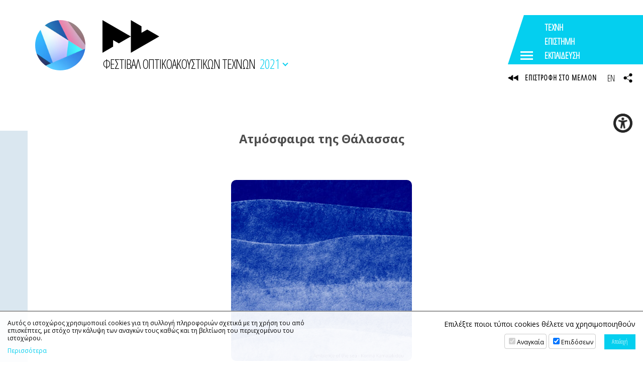

--- FILE ---
content_type: text/html; charset=UTF-8
request_url: https://avarts.ionio.gr/festival/2021/gr/artworks/253/
body_size: 10706
content:
	<!DOCTYPE html>
<html lang="el-GR">
<head>
<meta charset="utf-8" />
<meta name="viewport" content="width=device-width, initial-scale=1" />
<meta name="google-site-verification" content="IlfgkIBQ7nd4KMs3NQen-2Fdi113i5pd8lxH9vmJpDQ" />

	<title>14ο Φεστιβάλ Οπτικοακουστικών Τεχνών | Ατμόσφαιρα της Θάλασσας</title>
	<meta name="description" content="Ambience of the Sea Κεντρική ιδέα για την δημιουργία του ηχητικού αυτού κομματιού ήταν η δημιουργία μιας ηχητικής ατμόσφαιρας της θάλασσας, ενός στοιχείου που βρίσκεται κοντά μας αλλά μας είναι άγνωστο στον μεγαλύτερο βαθμό της ύπαρξής του. Καθώς τον περισσότερο καιρό μένουμε μόνο στο να κοιτάμε την επιφάνειά της, δίχως να λαμβάνουμε υπόψη μας το εύρος της και τον πλούτο που κρύβεται μέσα της.Έχοντας μεγαλώσει σε μέρος με θάλασσα, πάντα μου τραβάει το ενδιαφέρον να την παρατηρώ,το πώς κινείται και τί ήχους παράγει με την σύγκρουσή της με βράχους ή τον πέτρινο περιορισμό του λιμανιού, όπως επίσης τους ήχους που ακούμε όταν κολυμπάμε στο εσωτερικό της.Με αφορμή τις σκέψεις μου αυτές, άρχισα να ηχογραφώ μερικούς ήχους των κυμάτων και των παφλασμών της σε διάφορες στιγμές. Στη συνέχεια άρχισα να επεξεργάζομαι το υλικό αυτό και να το τροποποιώ προσθέτοντας διάφορα εφέ και συνδιάζοντας άλλους ήχους και θορύβους.Η επεξεργασία και δημιουργία του τελικού αποτελέσματος έγινε με το πρόγραμμα Audacity και το υλικό που χρησιμοποίησα ήταν ένας συνδιασμός από ηχογραφήσεις που έκανα, με έτοιμους ήχους( noises) από δωρέαν βιβλιοθήκες από το internet." />
	<!-- OG META -->
	<meta property="og:title" content="14ο Φεστιβάλ Οπτικοακουστικών Τεχνών | Ατμόσφαιρα της Θάλασσας" />
	<meta property="og:type" content="website" />
	<meta property="og:description" content="Ambience of the Sea Κεντρική ιδέα για την δημιουργία του ηχητικού αυτού κομματιού ήταν η δημιουργία μιας ηχητικής ατμόσφαιρας της θάλασσας, ενός στοιχείου που βρίσκεται κοντά μας αλλά μας είναι άγνωστο στον μεγαλύτερο βαθμό της ύπαρξής του. Καθώς τον περισσότερο καιρό μένουμε μόνο στο να κοιτάμε την επιφάνειά της, δίχως να λαμβάνουμε υπόψη μας το εύρος της και τον πλούτο που κρύβεται μέσα της.Έχοντας μεγαλώσει σε μέρος με θάλασσα, πάντα μου τραβάει το ενδιαφέρον να την παρατηρώ,το πώς κινείται και τί ήχους παράγει με την σύγκρουσή της με βράχους ή τον πέτρινο περιορισμό του λιμανιού, όπως επίσης τους ήχους που ακούμε όταν κολυμπάμε στο εσωτερικό της.Με αφορμή τις σκέψεις μου αυτές, άρχισα να ηχογραφώ μερικούς ήχους των κυμάτων και των παφλασμών της σε διάφορες στιγμές. Στη συνέχεια άρχισα να επεξεργάζομαι το υλικό αυτό και να το τροποποιώ προσθέτοντας διάφορα εφέ και συνδιάζοντας άλλους ήχους και θορύβους.Η επεξεργασία και δημιουργία του τελικού αποτελέσματος έγινε με το πρόγραμμα Audacity και το υλικό που χρησιμοποίησα ήταν ένας συνδιασμός από ηχογραφήσεις που έκανα, με έτοιμους ήχους( noises) από δωρέαν βιβλιοθήκες από το internet." />
	<meta property="og:image" content="https://ionio.gr/images/content/presentations/00001-00999/IU-zi-00253-51052.jpg" />
	<meta property="og:url" content="https://avarts.ionio.gr/festival/2021/gr/artworks/253/" />
	<!-- TWITTER META -->
	<meta name="twitter:card" content="summary" />
	<meta name="twitter:site" content="@myionio" />
	<meta name="twitter:creator" content="@myionio" />
	<meta name="twitter:title" content="14ο Φεστιβάλ Οπτικοακουστικών Τεχνών | Ατμόσφαιρα της Θάλασσας" />
	<meta name="twitter:description" content="Ambience of the Sea Κεντρική ιδέα για την δημιουργία του ηχητικού αυτού κομματιού ήταν η δημιουργία μιας ηχητικής ατμόσφαιρας της θάλασσας, ενός στοιχείου που βρίσκεται κοντά μας αλλά μας είναι άγνωστο στον μεγαλύτερο βαθμό της ύπαρξής του. Καθώς τον περισσότερο καιρό μένουμε μόνο στο να κοιτάμε την επιφάνειά της, δίχως να λαμβάνουμε υπόψη μας το εύρος της και τον πλούτο που κρύβεται μέσα της.Έχοντας μεγαλώσει σε μέρος με θάλασσα, πάντα μου τραβάει το ενδιαφέρον να την παρατηρώ,το πώς κινείται και τί ήχους παράγει με την σύγκρουσή της με βράχους ή τον πέτρινο περιορισμό του λιμανιού, όπως επίσης τους ήχους που ακούμε όταν κολυμπάμε στο εσωτερικό της.Με αφορμή τις σκέψεις μου αυτές, άρχισα να ηχογραφώ μερικούς ήχους των κυμάτων και των παφλασμών της σε διάφορες στιγμές. Στη συνέχεια άρχισα να επεξεργάζομαι το υλικό αυτό και να το τροποποιώ προσθέτοντας διάφορα εφέ και συνδιάζοντας άλλους ήχους και θορύβους.Η επεξεργασία και δημιουργία του τελικού αποτελέσματος έγινε με το πρόγραμμα Audacity και το υλικό που χρησιμοποίησα ήταν ένας συνδιασμός από ηχογραφήσεις που έκανα, με έτοιμους ήχους( noises) από δωρέαν βιβλιοθήκες από το internet." />
	<meta name="twitter:image" content="https://ionio.gr/images/content/presentations/00001-00999/IU-zi-00253-51052.jpg" />	
	<link href="https://avarts.ionio.gr/festival/favicon.ico" rel="shortcut icon" />
<!--*************************************************************************** CSS -->
<link href="https://fonts.googleapis.com/css?family=Open+Sans+Condensed:300|Open+Sans:400,400i,700,700i&display=swap&subset=greek" rel="stylesheet"> 
<link rel="stylesheet" type="text/css" href="https://ionio.gr/commons/css/bootstrap_i.min.css" />
<link rel="stylesheet" type="text/css" href="https://ionio.gr/commons/inclusive/css_frontend_inclusive_v2.css" />
<link rel="stylesheet" type="text/css" href="https://avarts.ionio.gr/festival/scripts/festival.css?1769240745" />
<link rel="stylesheet" type="text/css" href="https://avarts.ionio.gr/festival/years/2021/style.css?1769240745" />
<!-- ******************************************************************** JAVASCRIPT -->
<script src="https://ionio.gr/commons/inclusive/js_frontend_inclusive_v2_no_cookies.js"></script>

	<script>
		window.dataLayer = window.dataLayer || [];
		function gtag(){dataLayer.push(arguments);}
		gtag('consent', 'default', {
		  'ad_storage': 'denied',
		  'analytics_storage': 'denied',
		  'ad_user_data': 'denied',
		  'ad_personalization': 'denied',
		});
	</script>
<!-- Google tag (gtag.js) -->
<script async src="https://www.googletagmanager.com/gtag/js?id=G-HEGF20QQ31"></script>
<script>
  window.dataLayer = window.dataLayer || [];
  function gtag(){dataLayer.push(arguments);}
  gtag('js', new Date());

  gtag('config', 'G-HEGF20QQ31');
</script>
		<script>ac_short_lang='gr';</script>
<script src="https://code.responsivevoice.org/responsivevoice.js?key=NwkdKqbw"></script>
<script src="https://ionio.gr/commons/scripts/accessibility.js"></script>
<script src="https://avarts.ionio.gr/festival/scripts/festival.js"></script>
</head>

<body id="top" class="home">



<div class="wrap" id="header-wrap">
	<div class="container">
		<div class="row">
			<div class="col-sm-12">
				<a id="logo" href="https://avarts.ionio.gr/festival/2021/gr">
					<span id="logo-g" style="background-image:url(https://avarts.ionio.gr/festival/years/2021/images/logo_img.jpg);"></span>
					<span id="logo-t">
						
<svg class="logo-svg" version="1.1" xmlns="http://www.w3.org/2000/svg" xmlns:xlink="http://www.w3.org/1999/xlink" x="0px" y="0px" viewBox="0 0 150 86.56" enable-background="new 0 0 150 86.56" xml:space="preserve">
<g>
	<polygon fill-rule="evenodd" clip-rule="evenodd" points="0,86.56 0,0 75,43.314 75,0 103.082,16.183 103.082,33.658 118.245,24.887 150,43.247 75,86.56 75,43.314 43.246,61.639 28.082,52.901 28.082,70.376 	"/>
</g>
</svg>
						<span id="logo-t-text">ΦΕΣΤΙΒΑΛ ΟΠΤΙΚΟΑΚΟΥΣΤΙΚΩΝ ΤΕΧΝΩΝ</span>
					</span>
				</a>
				<span id="year-selector-text">2021<span></span></span>
			</div>
		</div>
	</div>
	<div class="commons-share-wrap">
<a class="commons-share-icon"><img src="https://avarts.ionio.gr/festival/images/icon_share_b.png" alt="ShareThis"></a>
<div class="shareon">
<a class="facebook"></a>
<a class="twitter"></a>
<a class="viber"></a>
<a class="linkedin"></a>
<a class="pinterest"></a>
<a class="reddit"></a>
<a class="email"></a>
<div class="print"></div>
</div>
</div>
</div>

	<div class="wrap content-wrap wrap-artworks content-wrap-page">
		<div class="container">
			<div class="row">
				<div class="col-md-12 page-col">
					<div class="page-col-left-color"></div>
					<div class="presentation-container">
<div class="presentation-title">Ατμόσφαιρα της Θάλασσας</div><img src="https://ionio.gr/images/content/presentations/00001-00999/IU-zi-00253-51052.jpg" alt="" title="" class="presentation-image" /><div class="presentation-content">
<div class="event-info-block">
<div class="event-info-row"><span>Τίτλος Εκδήλωσης: </span><a href="https://avarts.ionio.gr/festival/2021/gr/events/173">SOUND DESIGN [AKOUSMATA 3]</a></div>
<div class="event-info-row"><span>Ημερομηνία και Ώρα: </span>15/05/2021 (15:00-17:00), 18/05/2021 (19:00-21:00)</div>
</div><div class="presentation-speakers">Κορίνα <strong>Καμαλακίδου</strong></div>
<div class="presentation-abstract"><p>Ambience of the Sea "Κεντρική ιδέα για την δημιουργία του ηχητικού αυτού κομματιού ήταν η δημιουργία μιας ηχητικής ατμόσφαιρας της θάλασσας, ενός στοιχείου που βρίσκεται κοντά μας αλλά μας είναι άγνωστο στον μεγαλύτερο βαθμό της ύπαρξής του. Καθώς τον περισσότερο καιρό μένουμε μόνο στο να κοιτάμε την επιφάνειά της, δίχως να λαμβάνουμε υπόψη μας το εύρος της και τον πλούτο που κρύβεται μέσα της.<br />Έχοντας μεγαλώσει σε μέρος με θάλασσα, πάντα μου τραβάει το ενδιαφέρον να την παρατηρώ,το πώς κινείται και τί ήχους παράγει με την σύγκρουσή της με βράχους ή τον πέτρινο περιορισμό του λιμανιού, όπως επίσης τους ήχους που ακούμε όταν κολυμπάμε στο εσωτερικό της.<br />Με αφορμή τις σκέψεις μου αυτές, άρχισα να ηχογραφώ μερικούς ήχους των κυμάτων και των παφλασμών της σε διάφορες στιγμές. Στη συνέχεια άρχισα να επεξεργάζομαι το υλικό αυτό και να το τροποποιώ προσθέτοντας διάφορα εφέ και συνδιάζοντας άλλους ήχους και θορύβους.Η επεξεργασία και δημιουργία του τελικού αποτελέσματος έγινε με το πρόγραμμα Audacity και το υλικό που χρησιμοποίησα ήταν ένας συνδιασμός από ηχογραφήσεις που έκανα, με έτοιμους ήχους( noises) από δωρέαν βιβλιοθήκες από το internet.</p></div></div>
</div>
<hr /><a class="button" href="javascript:history.back();">ΕΠΙΣΤΡΟΦΗ</a>				</div>
			</div>
		</div>
	</div>


<div class="wrap hidden-xs hidden-sm hidden-md" id="dock-wrap">
<div class="dock-container">
<a class="dock-item " href="https://avarts.ionio.gr/festival/2026/gr/"><span class="dock-label">2026</span><img src="https://avarts.ionio.gr/festival/years/2026/images/poster_thumb_gr.jpg" alt="2026"><span class="dock-shadow"></span></a>
<a class="dock-item " href="https://avarts.ionio.gr/festival/2025/gr/"><span class="dock-label">2025</span><img src="https://avarts.ionio.gr/festival/years/2025/images/poster_thumb_gr.jpg" alt="2025"><span class="dock-shadow"></span></a>
<a class="dock-item " href="https://avarts.ionio.gr/festival/2024/gr/"><span class="dock-label">2024</span><img src="https://avarts.ionio.gr/festival/years/2024/images/poster_thumb_gr.jpg" alt="2024"><span class="dock-shadow"></span></a>
<a class="dock-item " href="https://avarts.ionio.gr/festival/2023/gr/"><span class="dock-label">2023</span><img src="https://avarts.ionio.gr/festival/years/2023/images/poster_thumb_gr.jpg" alt="2023"><span class="dock-shadow"></span></a>
<a class="dock-item " href="https://avarts.ionio.gr/festival/2022/gr/"><span class="dock-label">2022</span><img src="https://avarts.ionio.gr/festival/years/2022/images/poster_thumb_gr.jpg" alt="2022"><span class="dock-shadow"></span></a>
<a class="dock-item selected" href="https://avarts.ionio.gr/festival/2021/gr/"><span class="dock-label">2021</span><img src="https://avarts.ionio.gr/festival/years/2021/images/poster_thumb_gr.jpg" alt="2021"><span class="dock-shadow"></span></a>
<a class="dock-item " href="https://avarts.ionio.gr/festival/2019/gr/"><span class="dock-label">2019</span><img src="https://avarts.ionio.gr/festival/years/2019/images/poster_thumb_gr.jpg" alt="2019"><span class="dock-shadow"></span></a>
<a class="dock-item " href="https://avarts.ionio.gr/festival/2018/gr/"><span class="dock-label">2018</span><img src="https://avarts.ionio.gr/festival/years/2018/images/poster_thumb_gr.jpg" alt="2018"><span class="dock-shadow"></span></a>
<a class="dock-item " href="https://avarts.ionio.gr/festival/2017/gr/"><span class="dock-label">2017</span><img src="https://avarts.ionio.gr/festival/years/2017/images/poster_thumb_gr.jpg" alt="2017"><span class="dock-shadow"></span></a>
<a class="dock-item " href="https://avarts.ionio.gr/festival/2016/gr/"><span class="dock-label">2016</span><img src="https://avarts.ionio.gr/festival/years/2016/images/poster_thumb_gr.jpg" alt="2016"><span class="dock-shadow"></span></a>
<a class="dock-item " href="https://avarts.ionio.gr/festival/2015/gr/"><span class="dock-label">2015</span><img src="https://avarts.ionio.gr/festival/years/2015/images/poster_thumb_gr.jpg" alt="2015"><span class="dock-shadow"></span></a>
<a class="dock-item " href="https://avarts.ionio.gr/festival/2014/gr/"><span class="dock-label">2014</span><img src="https://avarts.ionio.gr/festival/years/2014/images/poster_thumb_gr.jpg" alt="2014"><span class="dock-shadow"></span></a>
<a class="dock-item " href="https://avarts.ionio.gr/festival/2013/gr/"><span class="dock-label">2013</span><img src="https://avarts.ionio.gr/festival/years/2013/images/poster_thumb_gr.jpg" alt="2013"><span class="dock-shadow"></span></a>
<a class="dock-item " href="https://avarts.ionio.gr/festival/2012/gr/"><span class="dock-label">2012</span><img src="https://avarts.ionio.gr/festival/years/2012/images/poster_thumb_gr.jpg" alt="2012"><span class="dock-shadow"></span></a>
<a class="dock-item " href="https://avarts.ionio.gr/festival/2011/gr/"><span class="dock-label">2011</span><img src="https://avarts.ionio.gr/festival/years/2011/images/poster_thumb_gr.jpg" alt="2011"><span class="dock-shadow"></span></a>
<a class="dock-item " href="https://avarts.ionio.gr/festival/2010/gr/"><span class="dock-label">2010</span><img src="https://avarts.ionio.gr/festival/years/2010/images/poster_thumb_gr.jpg" alt="2010"><span class="dock-shadow"></span></a>
<a class="dock-item " href="https://avarts.ionio.gr/festival/2009/gr/"><span class="dock-label">2009</span><img src="https://avarts.ionio.gr/festival/years/2009/images/poster_thumb_gr.jpg" alt="2009"><span class="dock-shadow"></span></a>
<a class="dock-item " href="https://avarts.ionio.gr/festival/2008/gr/"><span class="dock-label">2008</span><img src="https://avarts.ionio.gr/festival/years/2008/images/poster_thumb_gr.jpg" alt="2008"><span class="dock-shadow"></span></a>
<a class="dock-item " href="https://avarts.ionio.gr/festival/2006/gr/"><span class="dock-label">2006</span><img src="https://avarts.ionio.gr/festival/years/2006/images/poster_thumb_gr.jpg" alt="2006"><span class="dock-shadow"></span></a>
</div>
</div>

<div class="wrap" id="logos-wrap">
	<div class="container-fluid">
		<div class="row">
			<div class="col-md-3 t-center center-sm">
				<a href="https://avarts.ionio.gr/festival/2021/gr/events/"><div class="av-logo-events">
<svg class="logo-svg" version="1.1" xmlns="http://www.w3.org/2000/svg" xmlns:xlink="http://www.w3.org/1999/xlink" x="0px" y="0px" viewBox="0 0 150 86.56" enable-background="new 0 0 150 86.56" xml:space="preserve">
<g>
	<polygon fill-rule="evenodd" clip-rule="evenodd" points="0,86.56 0,0 75,43.314 75,0 103.082,16.183 103.082,33.658 118.245,24.887 150,43.247 75,86.56 75,43.314 43.246,61.639 28.082,52.901 28.082,70.376 	"/>
</g>
</svg>
</a></div>
			</div>		
			<div class="col-md-3 t-center center-sm">
				<a target="_blank" href="https://avarts.ionio.gr/dcac/"><img src="https://avarts.ionio.gr/festival/images/logo_dcac.png" alt="DCAC"/></a><br /><br /><br />
			</div>
			<div class="col-md-3 t-center center-sm">
				<a target="_blank" href="https://avarts.ionio.gr/school/"><img src="https://avarts.ionio.gr/festival/images/logo_summer.png" alt="school"/></a><br /><br /><br />
			</div>
			<div class="col-md-3 t-center center-sm">
				<a target="_blank" href="https://avarts.ionio.gr/festival/2025/gr/akoysmata/"><img src="https://avarts.ionio.gr/festival/images/logo_akousmata.png" alt="akousmata"/></a><br /><br /><br />
			</div>
				
		</div>
	</div>
</div>
<div class="wrap calendar-wrap-artworks" id="calendar-wrap">
<div class="container">
<div class="row">
<div class="col-md-5 col-lg-4 t-center">Επιλέξτε την ημερομηνία για να δείτε τις εκδηλώσεις</div><div class="col-md-7 col-lg-8"><br></div>
<div id="calendar-month" class="col-md-5 col-lg-4">
<div id="calendar-month-data" data-month="5" data-year="2021"></div>
<table class="calendar-table"><tr>
<td></td>
<td><a class="calendar-nav" onclick="ajax_calendar_month('gr','4','2021','https://avarts.ionio.gr/festival/scripts')" href="javascript:void(0)">&lt;</a></td>
<td colspan="3"><div class="calendar-title">Μάιος 2021</div></td>
<td><a class="calendar-nav" onclick="ajax_calendar_month('gr','6','2021','https://avarts.ionio.gr/festival/scripts')" href="javascript:void(0)">&gt;</a></td>
<td></td>
</tr>
<tr class="calendar-days">
<td>Δε</td>
<td>Τρ</td>
<td>Τε</td>
<td>Πε</td>
<td>Πα</td>
<td>Σα</td>
<td>Κυ</td>
</tr>
<tr class="calendar-dates">
<td class="calendar-empty"></td>
<td class="calendar-empty"></td>
<td class="calendar-empty"></td>
<td class="calendar-empty"></td>
<td class="calendar-empty"></td>
<td data-cdate="2021-05-01" class="calendar-td" title="01-05-2021" ><div class="calendar-td-box">1</div></td>
<td data-cdate="2021-05-02" class="calendar-td" title="02-05-2021" ><div class="calendar-td-box">2</div></td>
</tr>
<tr class="calendar-dates">
<td data-cdate="2021-05-03" class="calendar-td" title="03-05-2021" ><div class="calendar-td-box">3</div></td>
<td data-cdate="2021-05-04" class="calendar-td" title="04-05-2021" ><div class="calendar-td-box">4</div></td>
<td data-cdate="2021-05-05" class="calendar-td" title="05-05-2021" ><div class="calendar-td-box">5</div></td>
<td data-cdate="2021-05-06" class="calendar-td" title="06-05-2021" ><div class="calendar-td-box">6</div></td>
<td data-cdate="2021-05-07" class="calendar-td" title="07-05-2021" ><div class="calendar-td-box">7</div></td>
<td data-cdate="2021-05-08" class="calendar-td" title="08-05-2021" ><div class="calendar-td-box">8</div></td>
<td data-cdate="2021-05-09" class="calendar-td" title="09-05-2021" ><div class="calendar-td-box">9</div></td>
</tr>
<tr class="calendar-dates">
<td data-cdate="2021-05-10" class="calendar-td" title="10-05-2021" ><div class="calendar-td-box">10</div></td>
<td data-cdate="2021-05-11" class="calendar-td" title="11-05-2021" ><div class="calendar-td-box">11</div></td>
<td data-cdate="2021-05-12" class="calendar-td" title="12-05-2021" ><div class="calendar-td-box">12</div></td>
<td data-cdate="2021-05-13" class="calendar-td tp active selected" title="13-05-2021" onclick="ajax_calendar_day('gr','2021-05-13', this, 'https://avarts.ionio.gr/festival/scripts');"><div class="calendar-td-box">13<div class="calendar-td-info"><span></span><span></span><span></span></div></div></td>
<td data-cdate="2021-05-14" class="calendar-td tp active" title="14-05-2021" onclick="ajax_calendar_day('gr','2021-05-14', this, 'https://avarts.ionio.gr/festival/scripts');"><div class="calendar-td-box">14<div class="calendar-td-info"><span></span></div></div></td>
<td data-cdate="2021-05-15" class="calendar-td tp active" title="15-05-2021" onclick="ajax_calendar_day('gr','2021-05-15', this, 'https://avarts.ionio.gr/festival/scripts');"><div class="calendar-td-box">15<div class="calendar-td-info"><span></span><span></span><span></span><span></span><span></span></div></div></td>
<td data-cdate="2021-05-16" class="calendar-td tp active" title="16-05-2021" onclick="ajax_calendar_day('gr','2021-05-16', this, 'https://avarts.ionio.gr/festival/scripts');"><div class="calendar-td-box">16<div class="calendar-td-info"><span></span><span></span></div></div></td>
</tr>
<tr class="calendar-dates">
<td data-cdate="2021-05-17" class="calendar-td tp active" title="17-05-2021" onclick="ajax_calendar_day('gr','2021-05-17', this, 'https://avarts.ionio.gr/festival/scripts');"><div class="calendar-td-box">17<div class="calendar-td-info"><span></span><span></span><span></span><span></span></div></div></td>
<td data-cdate="2021-05-18" class="calendar-td tp active" title="18-05-2021" onclick="ajax_calendar_day('gr','2021-05-18', this, 'https://avarts.ionio.gr/festival/scripts');"><div class="calendar-td-box">18<div class="calendar-td-info"><span></span><span></span><span></span><span></span><span></span><span></span></div></div></td>
<td data-cdate="2021-05-19" class="calendar-td tp active" title="19-05-2021" onclick="ajax_calendar_day('gr','2021-05-19', this, 'https://avarts.ionio.gr/festival/scripts');"><div class="calendar-td-box">19<div class="calendar-td-info"><span></span><span></span></div></div></td>
<td data-cdate="2021-05-20" class="calendar-td tp active" title="20-05-2021" onclick="ajax_calendar_day('gr','2021-05-20', this, 'https://avarts.ionio.gr/festival/scripts');"><div class="calendar-td-box">20<div class="calendar-td-info"><span></span><span></span><span></span><span></span></div></div></td>
<td data-cdate="2021-05-21" class="calendar-td tp active" title="21-05-2021" onclick="ajax_calendar_day('gr','2021-05-21', this, 'https://avarts.ionio.gr/festival/scripts');"><div class="calendar-td-box">21<div class="calendar-td-info"><span></span><span></span></div></div></td>
<td data-cdate="2021-05-22" class="calendar-td tp active" title="22-05-2021" onclick="ajax_calendar_day('gr','2021-05-22', this, 'https://avarts.ionio.gr/festival/scripts');"><div class="calendar-td-box">22<div class="calendar-td-info"><span></span></div></div></td>
<td data-cdate="2021-05-23" class="calendar-td tp active" title="23-05-2021" onclick="ajax_calendar_day('gr','2021-05-23', this, 'https://avarts.ionio.gr/festival/scripts');"><div class="calendar-td-box">23<div class="calendar-td-info"><span></span><span></span><span></span><span></span><span></span></div></div></td>
</tr>
<tr class="calendar-dates">
<td data-cdate="2021-05-24" class="calendar-td tp active" title="24-05-2021" onclick="ajax_calendar_day('gr','2021-05-24', this, 'https://avarts.ionio.gr/festival/scripts');"><div class="calendar-td-box">24<div class="calendar-td-info"><span></span><span></span><span></span></div></div></td>
<td data-cdate="2021-05-25" class="calendar-td tp active" title="25-05-2021" onclick="ajax_calendar_day('gr','2021-05-25', this, 'https://avarts.ionio.gr/festival/scripts');"><div class="calendar-td-box">25<div class="calendar-td-info"><span></span><span></span></div></div></td>
<td data-cdate="2021-05-26" class="calendar-td tp active" title="26-05-2021" onclick="ajax_calendar_day('gr','2021-05-26', this, 'https://avarts.ionio.gr/festival/scripts');"><div class="calendar-td-box">26<div class="calendar-td-info"><span></span><span></span><span></span><span></span><span></span></div></div></td>
<td data-cdate="2021-05-27" class="calendar-td tp active" title="27-05-2021" onclick="ajax_calendar_day('gr','2021-05-27', this, 'https://avarts.ionio.gr/festival/scripts');"><div class="calendar-td-box">27<div class="calendar-td-info"><span></span><span></span><span></span><span></span></div></div></td>
<td data-cdate="2021-05-28" class="calendar-td tp active" title="28-05-2021" onclick="ajax_calendar_day('gr','2021-05-28', this, 'https://avarts.ionio.gr/festival/scripts');"><div class="calendar-td-box">28<div class="calendar-td-info"><span></span><span></span><span></span><span></span><span></span><span></span><span></span><span></span><span></span></div></div></td>
<td data-cdate="2021-05-29" class="calendar-td tp active" title="29-05-2021" onclick="ajax_calendar_day('gr','2021-05-29', this, 'https://avarts.ionio.gr/festival/scripts');"><div class="calendar-td-box">29<div class="calendar-td-info"><span></span><span></span><span></span><span></span><span></span><span></span><span></span></div></div></td>
<td data-cdate="2021-05-30" class="calendar-td tp active" title="30-05-2021" onclick="ajax_calendar_day('gr','2021-05-30', this, 'https://avarts.ionio.gr/festival/scripts');"><div class="calendar-td-box">30<div class="calendar-td-info"><span></span><span></span></div></div></td>
</tr>
<tr class="calendar-dates">
<td data-cdate="2021-05-31" class="calendar-td tp active" title="31-05-2021" onclick="ajax_calendar_day('gr','2021-05-31', this, 'https://avarts.ionio.gr/festival/scripts');"><div class="calendar-td-box">31<div class="calendar-td-info"><span></span><span></span></div></div></td>
<td class="calendar-empty"></td>
<td class="calendar-empty"></td>
<td class="calendar-empty"></td>
<td class="calendar-empty"></td>
<td class="calendar-empty"></td>
<td class="calendar-empty"></td>
</tr>
</table>
</div><div id="calendar-day" data-where="" class="calendar-day col-md-7 col-lg-8">
<div data-cdate="2021-05-13" class="calendar-date-title">
Πέμπτη 13-05-2021</div>
<div class="calendar-event-list current">
<div class="cal-event-block">
<div class="cal-event-time">20:00-21:30</div>
<div class="cal-event-title"><a href="https://avarts.ionio.gr/festival/2021/gr/events/185/">Εγκαίνια</a></div>
<a target="_blank" class="cal-event-calendar-icon" href="https://calendar.google.com/calendar/render?action=TEMPLATE&dates=20210513T200000%2F20210513T213000&text=%CE%95%CE%B3%CE%BA%CE%B1%CE%AF%CE%BD%CE%B9%CE%B1"></a>
</div>
<div class="cal-event-block">
<div class="cal-event-time">21:30-23:35</div>
<div class="cal-event-title"><a href="https://avarts.ionio.gr/festival/2021/gr/events/178/">Έκθεση Διπλωματικών</a></div>
<a target="_blank" class="cal-event-calendar-icon" href="https://calendar.google.com/calendar/render?action=TEMPLATE&dates=20210513T213000%2F20210513T233500&text=%CE%88%CE%BA%CE%B8%CE%B5%CF%83%CE%B7+%CE%94%CE%B9%CF%80%CE%BB%CF%89%CE%BC%CE%B1%CF%84%CE%B9%CE%BA%CF%8E%CE%BD"></a>
</div>
<div class="cal-event-block">
<div class="cal-event-time">23:35-00:05</div>
<div class="cal-event-title"><a href="https://avarts.ionio.gr/festival/2021/gr/events/182/">Έκθεση Αποφοίτων</a></div>
<a target="_blank" class="cal-event-calendar-icon" href="https://calendar.google.com/calendar/render?action=TEMPLATE&dates=20210513T233500%2F20210513T000500&text=%CE%88%CE%BA%CE%B8%CE%B5%CF%83%CE%B7+%CE%91%CF%80%CE%BF%CF%86%CE%BF%CE%AF%CF%84%CF%89%CE%BD"></a>
</div>
</div>
</div></div></div></div>
<div class="wrap" id="parallax-wrap" style="background-image:url('https://avarts.ionio.gr/festival/years/2021/images/parallax.jpg');">
	<div class="overlay" id="parallax-overlay"></div>
	<div class="container">
		<div class="row">
			<div class="col-md-3">
				
				<h3>ΣΧΕΤΙΚΟΙ ΙΣΤΟΧΩΡΟΙ</h3>
				<ul class="small">
				<li><a href="https://ionio.gr">Ιόνιο Πανεπιστήμιο</a></li>
				<li><a href="https://avarts.ionio.gr">Τμήμα Τεχνών Ήχου και Εικόνας</a></li>
				<li><a href="https://music.ionio.gr">Τμήμα Μουσικών Σπουδών</a></li>
				</ul>
				<div id="bottom-icons">
					<a class="top-icon" target="_blank" href="https://www.facebook.com/AudiovisualArtsFestival/">
						<span class="flip"></span>
						<span class="txt"><img src="https://avarts.ionio.gr/festival/images/icon_fb2.png" alt="F"/></span>
					</a>
					<a class="top-icon" target="_blank" href="https://www.instagram.com/_audiovisualartsfestival_/">
						<span class="flip"></span>
						<span class="txt"><img src="https://avarts.ionio.gr/festival/images/icon_ig2.png" alt="Ι"/></span>
					</a>
				</div>
			</div>
			<div class="col-md-3">
				<h3>ΧΩΡΟΙ</h3>
				<ul><li>Ιόνιος Ακαδημία</li><li>Τμήμα Τεχνών Ήχου και Εικόνας</li></ul>			</div>
			<div class="col-md-6">
				<h3>ΧΟΡΗΓΟΙ</h3>
				<div class="row"><div class="col-sm-12 col-md-6">
<div class="sponsors-category-title-shortlist">Συνεργασίες</div><div class="sponsors-wrap-shortlist sponsors-wrap-shortlist-148"><a class="partner-link" title="" href="https://www.adaf.gr/" target="_blank"><span class="partner-title">Athens Digital Arts Festival</span></a><a class="partner-link" title="" href="http://www.eastn.eu/" target="_blank"><span class="partner-title">EASTN-DC</span></a><a class="partner-link" title="" href="http://www.essim.gr/gr/about.html" target="_blank"><span class="partner-title">EΣΣHM-Eλληνικός Σύνδεσμος Συνθετών Hλεκτροακουστικής Mουσικής</span></a><a class="partner-link" title="" href="https://kedivim.ionio.gr/" target="_blank"><span class="partner-title">ΚΕ.ΔΙ.ΒΙ.Μ</span></a><a class="partner-link" title="" href="https://urc.uowm.gr/" target="_blank"><span class="partner-title">ΤΗΜΕΝΟΣ</span></a></div>
<div class="sponsors-category-title-shortlist">Με την Υποστήριξη</div><div class="sponsors-wrap-shortlist sponsors-wrap-shortlist-143"><a class="partner-link" title="" href="http://www.corfu.gr/web/guest/home" target="_blank"><span class="partner-title">Δήμος Κέρκυρας</span></a><a class="partner-link" title="" href="https://pin.gov.gr/home" target="_blank"><span class="partner-title">Περιφέρεια Ιονίων Νήσων</span></a><a class="partner-link" title="" href="https://www.facebook.com/pekerkyras" target="_blank"><span class="partner-title">Πρόσκοποι Κέρκυρας</span></a><a class="partner-link" title="" href="http://photoleke.ning.com/" target="_blank"><span class="partner-title">Φωτογραφική Λέσχη Κέρκυρας</span></a></div>
<div class="sponsors-category-title-shortlist">Επικοινωνία</div><div class="sponsors-wrap-shortlist sponsors-wrap-shortlist-127"><a class="partner-link" title="" href="https://corfustories.com/" target="_blank"><span class="partner-title">Corfu Stories</span></a><a class="partner-link" title="" href="https://corfutvnews.gr/" target="_blank"><span class="partner-title">Corfu Tv News</span></a><a class="partner-link" title="" href="http://www.corfuland.gr/" target="_blank"><span class="partner-title">corfuland.gr</span></a><a class="partner-link" title="" href="https://www.corfupress.com/" target="_blank"><span class="partner-title">Corfupress</span></a><a class="partner-link" title="" href="https://www.electropresence.com/fr/accueil" target="_blank"><span class="partner-title">Electropresence</span></a><a class="partner-link" title="" href="https://www.kefaloniapress.gr/" target="_blank"><span class="partner-title">Kefaloniapress</span></a><a class="partner-link" title="" href="https://www.life-news.gr/" target="_blank"><span class="partner-title">Life News</span></a><a class="partner-link" title="" href="https://www.startmediacorfu.gr/" target="_blank"><span class="partner-title">Start</span></a><a class="partner-link" title="" href="https://www.kerkyrasimera.gr/" target="_blank"><span class="partner-title">Η Κέρκυρα Σήμερα</span></a></div></div></div>
			</div>
		</div>
	</div>
</div>

<div class="wrap" id="bottom-wrap">
	<div class="container">
		<div class="row">
			<div class="col-md-4 t-center">
				<a class="tp tooltipstered" target="_blank" href="http://www.ionio.gr/central/gr/"><img src="https://avarts.ionio.gr/festival/images/logo_ionio.png" alt="ionio.gr"></a>
			</div>
			<div class="col-md-4 t-center">
				<a class="tp tooltipstered" target="_blank" href="http://avarts.ionio.gr/gr/"><img src="https://avarts.ionio.gr/festival/images/logo_avarts.png" alt="avarts.ionio.gr"></a>
			</div>
			<div class="col-md-4 t-center">
				<a class="tp tooltipstered" target="_blank" href="http://music.ionio.gr/en/research/laboratories/#emra"><img src="https://avarts.ionio.gr/festival/images/logo_erimee.png" alt="erimee"></a>
			</div>
					</div>
	</div>
</div>


<div class="overlay fixed" id="menu-overlay"></div>
<div id="menu-icon-wrap">
	<div id="menu-icon">
		
<svg version="1.1" xmlns="http://www.w3.org/2000/svg" xmlns:xlink="http://www.w3.org/1999/xlink" x="0px" y="0px"
	 width="700px" height="400px" viewBox="0 0 700 400" enable-background="new 0 0 700 400" xml:space="preserve">
	<polygon fill-rule="evenodd" clip-rule="evenodd" points="700,400 0,400 130.2,0 700,0 "/>
</svg>

		<div class="menu-icon-dots">
			<span></span><span></span><span></span>
		</div>
		<div class="menu-icon-words">
			<span class="menu-icon-ltrs"><span>ΤΕΧΝΗ</span>&nbsp;</span>
			<span class="menu-icon-ltrs"><span>ΕΠΙΣΤΗΜΗ</span>&nbsp;</span>
			<span class="menu-icon-ltrs"><span>ΕΚΠΑΙΔΕΥΣΗ</span>&nbsp;</span>
		</div>
	</div>
	<div class="menu-icon-sub">
		<a id="back-icon" href="https://avarts.ionio.gr/festival">
			
<svg class="logo-svg" version="1.1" xmlns="http://www.w3.org/2000/svg" xmlns:xlink="http://www.w3.org/1999/xlink" x="0px" y="0px" viewBox="0 0 150 86.56" enable-background="new 0 0 150 86.56" xml:space="preserve">
<g>
	<polygon fill-rule="evenodd" clip-rule="evenodd" points="0,86.56 0,0 75,43.314 75,0 103.082,16.183 103.082,33.658 118.245,24.887 150,43.247 75,86.56 75,43.314 43.246,61.639 28.082,52.901 28.082,70.376 	"/>
</g>
</svg>

			<span>ΕΠΙΣΤΡΟΦΗ ΣΤΟ ΜΕΛΛΟΝ</span>
		</a>
		<div id="lang-links">
			<a href="https://avarts.ionio.gr/festival/2021/en/artworks/253">EN</a>
		</div>
	</div>
</div>
<div class="mega-menu" id="mega-menu-1">
<div class="container">
<div class="row">
	<div class="col-lg-3 hidden-xs hidden-sm hidden-md"></div>
	<div class="col-xs-6 col-md-4 col-lg-3">	
		<div class="mega-menu-block">
			<div class="mega-menu-title">ΚΑΛΛΙΤΕΧΝΙΚΕΣ ΔΡΑΣΕΙΣ</div><a href="https://avarts.ionio.gr/festival/2021/gr/events/183/" class="tp mega-menu-thumb" title="EAMC CLASS ΤΤΗ [AKOUSMATA 3]" style="background-image:url(https://ionio.gr/images/content/events/00001-00999/IU-vi-00183-63677.jpg)"></a><a href="https://avarts.ionio.gr/festival/2021/gr/events/184/" class="tp mega-menu-thumb" title="ΕΡΓΑ ΑΠΟΦΟΙΤΩΝ EAMC [AKOUSMATA 3]" style="background-image:url(https://ionio.gr/images/content/events/00001-00999/IU-vi-00184-11413.jpg)"></a><a href="https://avarts.ionio.gr/festival/2021/gr/events/186/" class="tp mega-menu-thumb" title="ΦΩΤΟΜΑΡΑΘΩΝΙΟΣ" style="background-image:url(https://ionio.gr/images/content/events/00001-00999/IU-vi-00186-73934.jpg)"></a>	
			<div id="events-menu"><div id="events-menu-item-1" class="events-menu-item"><a class="" href="https://avarts.ionio.gr/festival/2021/gr/events/screenings">ΠΡΟΒΟΛΕΣ</a>  </div>
<div id="events-menu-item-2" class="events-menu-item"><a class="" href="https://avarts.ionio.gr/festival/2021/gr/events/concerts">ΣΥΝΑΥΛΙΕΣ</a>  </div>
<div id="events-menu-item-3" class="events-menu-item"><a class="" href="https://avarts.ionio.gr/festival/2021/gr/events/activities">ΔΡΑΣΕΙΣ</a>  </div>
<div id="events-menu-item-4" class="events-menu-item"><a class="" href="https://avarts.ionio.gr/festival/2021/gr/events/exhibitions">ΕΚΘΕΣΕΙΣ</a>  </div>
<div id="events-menu-item-5" class="events-menu-item"><a class="" href="https://avarts.ionio.gr/festival/2021/gr/events/performance-arts">ΠΑΡΑΣΤΑΤΙΚΕΣ ΤΕΧΝΕΣ</a>  </div>
<div id="events-menu-item-6" class="events-menu-item"><a class="" href="https://avarts.ionio.gr/festival/2021/gr/events/interaction-web">ΔΙΑΔΡΑΣΤΙΚΑ ΕΡΓΑ</a>  </div>
</div>
		</div>		
		<div class="mega-menu-block">
			<span class="mega-menu-title">EASTN-DC</span>
			<a class="hidden-xs hidden-sm" href="https://avarts.ionio.gr/festival/2021/gr/news/20809/"><img class="mega-menu-img" src="https://avarts.ionio.gr/festival/years/2021/images/eastn-dc.png" alt="eastn-dc"/></a>
			<a class="hidden-md hidden-lg" href="https://avarts.ionio.gr/festival/2021/gr/news/20809/">2021</a>
		</div>			
	</div>
	<div class="col-xs-6 col-md-4 col-lg-3">
		<div class="mega-menu-block">
			<span class="mega-menu-title">ΟΡΓΑΝΩΣΗ</span>
			<div id="orgianization-menu"><div id="orgianization-menu-item-1" class="orgianization-menu-item"><a class="" href="https://avarts.ionio.gr/festival/2021/gr/description">ΠΕΡΙΓΡΑΦΗ</a>  </div>
<div id="orgianization-menu-item-2" class="orgianization-menu-item"><a class="" href="https://avarts.ionio.gr/festival/2021/gr/venues">ΧΩΡΟΙ</a>  </div>
<div id="orgianization-menu-item-3" class="orgianization-menu-item"><a class="" href="https://avarts.ionio.gr/festival/2021/gr/contributors">ΠΡΟΣΩΠΑ</a>  </div>
<div id="orgianization-menu-item-4" class="orgianization-menu-item"><a class="" href="https://avarts.ionio.gr/festival/2021/gr/committees">ΕΠΙΤΡΟΠΕΣ</a>  </div>
</div>
		</div>				
		<div class="mega-menu-block">
			<span class="mega-menu-title">ΧΟΡΗΓΟΙ</span>
			<a class="hidden-xs hidden-sm" href="https://avarts.ionio.gr/festival/2021/gr/sponsors/">
<svg version="1.1" class="sponsor-svg" xmlns="http://www.w3.org/2000/svg" xmlns:xlink="http://www.w3.org/1999/xlink" x="0px" y="0px"
	 viewBox="0 0 512 512" style="enable-background:new 0 0 512 512;" xml:space="preserve">
<g>
	<g>
		<path d="M454.313,249.708L512,206.991L462.136,38.939l-256.667,8.226l-24.727,38.398L92.839,64.42L0,256.087l42.289,36.399
			l-22.328,34.553c-7.052,10.914-9.432,23.92-6.701,36.624c2.73,12.704,10.245,23.583,21.158,30.635
			c7.963,5.146,17.042,7.804,26.304,7.804c2.438,0,4.887-0.193,7.333-0.565c3.097,11.013,10.047,20.988,20.388,27.67
			c8.142,5.262,17.282,7.774,26.323,7.774c2.442,0,4.873-0.206,7.278-0.567c3.198,11.44,10.36,21.2,20.423,27.703
			c8.143,5.262,17.282,7.774,26.323,7.774c15.973,0,31.639-7.845,40.934-22.231l6.634-10.268l38.853,25.758l0.162,0.107
			c7.963,5.146,17.042,7.805,26.304,7.805c3.43,0,6.887-0.365,10.32-1.102c12.704-2.731,23.583-10.246,30.635-21.158
			c4.963-7.681,7.476-16.249,7.745-24.785c2.489-0.146,4.985-0.478,7.47-1.012c12.704-2.731,23.583-10.246,30.635-21.158
			c4.865-7.528,7.504-16.054,7.777-24.787c2.479-0.147,4.963-0.478,7.436-1.01c12.705-2.731,23.584-10.244,30.636-21.158
			c4.968-7.688,7.481-16.267,7.745-24.811c14.973-0.869,29.358-8.609,38.102-22.144c7.052-10.914,9.432-23.92,6.703-36.624
			C464.938,264.277,460.578,256.165,454.313,249.708z M223.819,79.562l213.947-6.856l36.06,121.529l-47.959,35.513L242.472,110.338
			l-52.058,79.011l-0.08,0.123c-4.694,7.26-14.416,9.349-21.676,4.66c-7.26-4.691-9.35-14.415-4.645-21.697L223.819,79.562z
			 M73.986,361.949c-4.694,7.261-14.418,9.35-21.675,4.66c-3.517-2.273-5.939-5.779-6.819-9.873
			c-0.879-4.094-0.113-8.285,2.161-11.802l32.971-51.027c2.997-4.637,8.043-7.164,13.192-7.164c2.913,0,5.86,0.81,8.484,2.505
			c3.517,2.273,5.938,5.778,6.818,9.872s0.113,8.286-2.159,11.803L73.986,361.949z M128.011,396.858
			c-4.694,7.26-14.417,9.348-21.676,4.659c-7.26-4.691-9.35-14.415-4.658-21.675l32.972-51.027
			c2.997-4.637,8.043-7.164,13.192-7.164c2.913,0,5.86,0.81,8.484,2.506c7.26,4.691,9.35,14.415,4.659,21.675L128.011,396.858z
			 M215.006,380.74l-32.972,51.027c-4.691,7.262-14.415,9.349-21.674,4.659c-3.517-2.273-5.939-5.779-6.818-9.873
			c-0.88-4.094-0.114-8.285,2.159-11.803l32.972-51.027c2.273-3.517,5.778-5.938,9.872-6.818c1.107-0.237,2.22-0.355,3.324-0.355
			c2.985,0,5.911,0.857,8.477,2.516C217.607,363.757,219.697,373.48,215.006,380.74z M432.488,292.041
			c-2.273,3.517-5.778,5.938-9.872,6.818c-4.094,0.881-8.286,0.113-11.802-2.159l-10.939-7.068l-0.001-0.001l-51.028-32.972
			l-17.892,27.69l10.94,7.07l40.088,25.904c3.517,2.273,5.938,5.778,6.818,9.872s0.113,8.286-2.159,11.803s-5.779,5.939-9.872,6.819
			c-4.095,0.879-8.285,0.113-11.803-2.159l-51.027-32.972l-17.892,27.69l40.087,25.902c7.26,4.691,9.35,14.414,4.659,21.675
			c-2.273,3.517-5.779,5.939-9.872,6.819c-4.095,0.879-8.285,0.113-11.802-2.159l-43.558-28.145l-17.892,27.69l32.617,21.076
			c7.26,4.693,9.351,14.415,4.659,21.676c-2.273,3.517-5.778,5.939-9.872,6.819c-4.068,0.874-8.232,0.122-11.735-2.117
			l-39.081-25.909l8.443-13.068c14.557-22.529,8.072-52.702-14.457-67.258c-10.349-6.687-22.309-8.922-33.629-7.214
			c-3.094-11.023-10.046-21.008-20.394-27.695c-10.342-6.682-22.292-8.919-33.605-7.217c-3.199-11.436-10.36-21.192-20.42-27.692
			c-18.62-12.034-42.458-9.676-58.391,4.224l-21.076-18.14l70.215-144.958l50.897,12.241l-25.527,39.639
			c-14.557,22.529-8.072,52.701,14.457,67.258c22.506,14.544,52.642,8.083,67.217-14.392l33.979-51.572l175.87,114.508
			c3.516,2.273,5.938,5.778,6.818,9.872C435.528,284.332,434.761,288.523,432.488,292.041z"/>
	</g>
</svg>
</a>
			<a class="hidden-md hidden-lg" href="https://avarts.ionio.gr/festival/2021/gr/sponsors/">ΧΟΡΗΓΟΙ ΚΑΙ ΥΠΟΣΤΗΡΙΚΤΕΣ</a>
		</div>			
		<div class="mega-menu-block">
			<span class="mega-menu-title">ΣΥΝΕΔΡΙΟ</span>
			<a class="hidden-xs hidden-sm" href="https://avarts.ionio.gr/festival/2021/gr/conference/"><img class="mega-menu-img" src="https://avarts.ionio.gr/festival/years/2021/images/conference.jpg" alt=""/></a>
			<a class="hidden-md hidden-lg" href="https://avarts.ionio.gr/festival/2021/gr/conference/">ΔΙΕΘΝΕΣ ΣΥΝΕΔΡΙΟ 2021</a>
		</div>		
	</div>
	<div class="col-xs-6 hidden-md hidden-lg">
	</div>
	<div class="col-xs-6 col-md-4 col-lg-3">
		<div class="mega-menu-block">
			<span class="mega-menu-title">MEDIA</span>
			<div id="media-menu"><div id="media-menu-item-1" class="media-menu-item"><a class="" href="https://avarts.ionio.gr/festival/2021/gr/news">NEA</a>  </div>
<div id="media-menu-item-2" class="media-menu-item"><a class="" href="https://avarts.ionio.gr/festival/2021/gr/spots">PROMO</a>  </div>
</div>
		</div>
		<div class="mega-menu-block">
			<span class="mega-menu-title">ΠΡΟΓΡΑΜΜΑ</span>
			<a class="hidden-xs hidden-sm" href="https://avarts.ionio.gr/festival/2021/gr/schedule/">
<svg class="schedule-svg" version="1.1" xmlns="http://www.w3.org/2000/svg" xmlns:xlink="http://www.w3.org/1999/xlink" x="0px" y="0px"
	 viewBox="0 0 365.473 365.473" style="enable-background:new 0 0 365.473 365.473;" xml:space="preserve">
<path d="M4.029,46.205V24.266c0-4.971,4.114-8.705,9.085-8.705h69.915V9c0-4.971,4.029-9,9-9s9,4.029,9,9v6.561h140V9
	c0-4.971,4.029-9,9-9s9,4.029,9,9v6.561h70.27c4.971,0,8.73,3.734,8.73,8.705v21.939c0,4.971-4.029,9-9,9s-9-4.029-9-9V33.561h-61
	v5.967c0,4.971-4.029,9-9,9s-9-4.029-9-9v-5.967h-140v5.967c0,4.971-4.029,9-9,9s-9-4.029-9-9v-5.967h-61v12.644
	c0,4.971-4.029,9-9,9S4.029,51.176,4.029,46.205z M361.444,284.249c0,44.789-36.439,81.224-81.228,81.224
	c-44.79,0-81.228-36.445-81.228-81.234c0-34.795,21.994-64.565,52.807-76.112c-1.168-1.519-1.864-3.448-1.864-5.512
	c0-4.971,4.029-9.054,9-9.054h42.57c4.971,0,9,4.083,9,9.054c0,2.064-0.695,4.02-1.864,5.539c7.485,2.805,14.451,6.684,20.707,11.45
	l4.445-4.445c3.515-3.515,9.214-3.513,12.728,0c3.515,3.515,3.514,9.213,0,12.728l-4.136,4.135
	C354.273,246.154,361.444,264.377,361.444,284.249z M343.444,284.252c0-34.864-28.364-63.229-63.228-63.229
	c-34.864,0-63.228,28.364-63.228,63.229c0,34.864,28.364,63.228,63.228,63.228C315.08,347.479,343.444,319.116,343.444,284.252z
	 M292.394,262.017l-3.365,3.272v-13.921c0-4.971-4.029-9-9-9s-9,4.029-9,9v35.65c0,1.225,0.338,2.392,0.781,3.456
	c0.439,1.058,1.135,2.048,1.995,2.908c0.881,0.881,1.923,1.542,3.01,1.98c0.002,0.001,0.015,0.001,0.017,0.002
	c0.004,0.002,0.014-0.222,0.019-0.22c0.949,0.382,1.984,0.417,3.061,0.417c0.006,0,0.011,0,0.019,0c0.095,0,0.19,0.004,0.286,0.004
	s0.19-0.004,0.285-0.004c0.006,0,0.013,0,0.019,0c1.096,0,2.142-0.043,3.104-0.437c1.076-0.439,2.084-0.983,2.957-1.856
	l18.636-18.58c3.515-3.515,3.467-9.185-0.047-12.7C301.654,258.473,295.909,258.502,292.394,262.017z M196.534,231.561
	c0,4.971-4.029,9-9,9h-7.505v66.138c0,4.971-3.941,8.966-8.912,8.966c-0.303,0-0.514-0.05-0.809-0.078
	c-0.295,0.029-0.595-0.025-0.897-0.025H13.114c-4.971,0-9.085-3.892-9.085-8.862V80.369v-0.002c0-4.971,4.114-8.806,9.085-8.806
	h316.185c4.971,0,8.73,3.835,8.73,8.806v97.588c0,4.971-4.029,9-9,9s-9-4.029-9-9v-13.394h-61v0.769c0,4.971-4.029,9-9,9
	s-9-4.029-9-9v-0.769h-61v58h7.505C192.505,222.561,196.534,226.59,196.534,231.561z M83.029,240.561h-61v57h61V240.561z
	 M83.029,164.561h-61v58h61V164.561z M162.029,240.561h-61v57h61V240.561z M162.029,164.561h-61v58h61V164.561z M180.029,109.228
	v37.333h61v-37.333c0-4.971,4.029-9,9-9s9,4.029,9,9v37.333h61v-57h-298v57h61v-37.333c0-4.971,4.029-9,9-9s9,4.029,9,9v37.333h61
	v-37.333c0-4.971,4.029-9,9-9S180.029,104.257,180.029,109.228z"/>
</svg>
</a>
			<a class="hidden-md hidden-lg" href="https://avarts.ionio.gr/festival/2021/gr/schedule/">ΠΛΗΡΕΣ ΠΡΟΓΡΑΜΜΑ</a>
		</div>		
		<div class="mega-menu-block">
			<span class="mega-menu-title">ΕΚΠΑΙΔΕΥΣΗ</span>
			<a class="hidden-xs hidden-sm" href="https://avarts.ionio.gr/festival/2021/gr/av-school/"><img class="mega-menu-img" src="https://avarts.ionio.gr/festival/years/2021/images/school.jpg" alt=""/></a>
			<a class="hidden-md hidden-lg" href="https://avarts.ionio.gr/festival/2021/gr/av-school/">AV-SCHOOL 2021</a>
		</div>			
	</div>
</div>
</div>
<div class="btn-close" id="mega-menu-close"></div>
</div>

<div class="overlay fixed dark" id="year-selector-overlay"><div class="btn-close" id="year-selector-close"></div></div>
<div id="year-selector">
	<div class="container">
		<div class="row">
			<div class="col-md-12"><a href="https://avarts.ionio.gr/festival/2025/gr/"><span style="background-image:url(https://avarts.ionio.gr/festival/years/2025/images/logo_img.jpg);" class="year-selector-poster"></span>2025</a>
<a href="https://avarts.ionio.gr/festival/2024/gr/"><span style="background-image:url(https://avarts.ionio.gr/festival/years/2024/images/logo_img.jpg);" class="year-selector-poster"></span>2024</a>
<a href="https://avarts.ionio.gr/festival/2023/gr/"><span style="background-image:url(https://avarts.ionio.gr/festival/years/2023/images/logo_img.jpg);" class="year-selector-poster"></span>2023</a>
<a href="https://avarts.ionio.gr/festival/2022/gr/"><span style="background-image:url(https://avarts.ionio.gr/festival/years/2022/images/logo_img.jpg);" class="year-selector-poster"></span>2022</a>
<a href="https://avarts.ionio.gr/festival/2021/gr/"><span style="background-image:url(https://avarts.ionio.gr/festival/years/2021/images/logo_img.jpg);" class="year-selector-poster"></span>2021</a>
<a href="https://avarts.ionio.gr/festival/2019/gr/"><span style="background-image:url(https://avarts.ionio.gr/festival/years/2019/images/logo_img.jpg);" class="year-selector-poster"></span>2019</a>
<a href="https://avarts.ionio.gr/festival/2018/gr/"><span style="background-image:url(https://avarts.ionio.gr/festival/years/2018/images/logo_img.jpg);" class="year-selector-poster"></span>2018</a>
<a href="https://avarts.ionio.gr/festival/2017/gr/"><span style="background-image:url(https://avarts.ionio.gr/festival/years/2017/images/logo_img.jpg);" class="year-selector-poster"></span>2017</a>
<a href="https://avarts.ionio.gr/festival/2016/gr/"><span style="background-image:url(https://avarts.ionio.gr/festival/years/2016/images/logo_img.jpg);" class="year-selector-poster"></span>2016</a>
<a href="https://avarts.ionio.gr/festival/2015/gr/"><span style="background-image:url(https://avarts.ionio.gr/festival/years/2015/images/logo_img.jpg);" class="year-selector-poster"></span>2015</a>
<a href="https://avarts.ionio.gr/festival/2014/gr/"><span style="background-image:url(https://avarts.ionio.gr/festival/years/2014/images/logo_img.jpg);" class="year-selector-poster"></span>2014</a>
<a href="https://avarts.ionio.gr/festival/2013/gr/"><span style="background-image:url(https://avarts.ionio.gr/festival/years/2013/images/logo_img.jpg);" class="year-selector-poster"></span>2013</a>
<a href="https://avarts.ionio.gr/festival/2012/gr/"><span style="background-image:url(https://avarts.ionio.gr/festival/years/2012/images/logo_img.jpg);" class="year-selector-poster"></span>2012</a>
<a href="https://avarts.ionio.gr/festival/2011/gr/"><span style="background-image:url(https://avarts.ionio.gr/festival/years/2011/images/logo_img.jpg);" class="year-selector-poster"></span>2011</a>
<a href="https://avarts.ionio.gr/festival/2010/gr/"><span style="background-image:url(https://avarts.ionio.gr/festival/years/2010/images/logo_img.jpg);" class="year-selector-poster"></span>2010</a>
<a href="https://avarts.ionio.gr/festival/2009/gr/"><span style="background-image:url(https://avarts.ionio.gr/festival/years/2009/images/logo_img.jpg);" class="year-selector-poster"></span>2009</a>
<a href="https://avarts.ionio.gr/festival/2008/gr/"><span style="background-image:url(https://avarts.ionio.gr/festival/years/2008/images/logo_img.jpg);" class="year-selector-poster"></span>2008</a>
<a href="https://avarts.ionio.gr/festival/2006/gr/"><span style="background-image:url(https://avarts.ionio.gr/festival/years/2006/images/logo_img.jpg);" class="year-selector-poster"></span>2006</a>
				
			</div>
		</div>
	</div>
</div>

<a href="#top" id="scroll-top" class="scroller"><span></span></a>
<div class="cookie-warning"><div class="cookie-warning-message">Αυτός ο ιστοχώρος χρησιμοποιεί cookies για τη συλλογή πληροφοριών σχετικά με τη χρήση του από επισκέπτες, με στόχο την κάλυψη των αναγκών τους καθώς και τη βελτίωση του περιεχομένου του ιστοχώρου.<a class="cookie-more" target="_blank" href="https://gdpr.ionio.gr/gr/policy/cookies/">Περισσότερα</a></div><form method="post">
<div class="cookie-select-text">Επιλέξτε ποιοι τύποι cookies θέλετε να χρησιμοποιηθούν</div>
<div class="cookie-select-elements"><div class="cookie-select-element"><input type="checkbox" class="cookie-checkbox" id="cookie-necessary" name="cookie_nesessery" checked disabled><label class="cookie-checkbox-label" for="cookie-necessary">Αναγκαία</label></div><div class="cookie-select-element"><input type="checkbox" class="cookie-checkbox" id="cookie-performance" name="cookie_performance" checked><label class="cookie-checkbox-label" for="cookie-performance">Επιδόσεων</label></div></div><input class="button cookie-warning-button" name="cookie_preferences" type="submit" value="Αποδοχή" />
</form>
</div>
<div id="accessibility-wrap"><a class="accessibility-icon tooltip-left" id="ac-tts-link" title="Ανάγνωση Κειμένου"><img src="https://ionio.gr/commons/images/icons/accessibility/ac-speech.png" alt="Ανάγνωση Κειμένου" /><span>Ανάγνωση Κειμένου</span></a>
<a class="accessibility-icon ac-icon-normal tooltip-left" id="ac-size-link" title="Αναγνωσιμότητα Κειμένου" onclick="ac_set_size('large','https://avarts.ionio.gr/festival/2021/gr/artworks/253/');"><img src="https://ionio.gr/commons/images/icons/accessibility/ac-size.png" alt="Αναγνωσιμότητα Κειμένου"/><span>Αναγνωσιμότητα Κειμένου</span></a>
<a class="accessibility-icon ac-icon-day tooltip-left" id="ac-style-link" title="Αντίθεση Χρωμάτων" onclick="ac_set_style('night','https://avarts.ionio.gr/festival/2021/gr/artworks/253/');"><img src="https://ionio.gr/commons/images/icons/accessibility/ac-style.png" alt="Αντίθεση Χρωμάτων"/><span>Αντίθεση Χρωμάτων</span></a>
<div id="accessibility-options-icon" title="Επιλογές Προσβασιμότητας" class="tooltip-left"><img src="https://ionio.gr/commons/images/icons/accessibility/ac-options.png" alt="Επιλογές Προσβασιμότητας" /></div></div></body>
</html>


--- FILE ---
content_type: text/css
request_url: https://avarts.ionio.gr/festival/years/2021/style.css?1769240745
body_size: 443
content:
#logo-g, #mega-menu-close, .top-icon:hover .flip, #bottom-icons .top-icon:hover .flip, .btn-close:hover, #side-menu a:hover, #scroll-top:hover, .button {background-color:#04cfef;}
a, #logo-t-text span, .dock-item .dock-label, .dock-item.selected .dock-label, .dock-item:hover .dock-label, #back-icon:hover, #lang-links a:hover, #lang-links a.selected, #parallax-wrap a, .poster-box-link .button, #year-selector-text{color:#04cfef;}
#logo:hover .logo-svg, .top-icon:hover svg, #menu-icon svg, #back-icon:hover svg, .mega-menu svg{fill:#04cfef;}
#year-selector-text span{border-color:#04cfef;}
#logos-wrap{background-color:#b4cbdb;}
#poster-wrap{background-color:#b4cbdb;}
.poster-text .page-title, .poster-text .page-subtitle{color:#000;}
.page-col-left-color{background-color:#dae7f0;}
#parallax-overlay{background-color:#092d45;}
.schedule-table td.time-td{background:#04cfef;}
.schedule-table .content-td .show-hide-head{color:#03a4bd;}

.banner-wrap-2{padding:0;background:#fff;}
.banner-wrap-3{padding:0;background:#00040d;}
.pdf{background-color:#04cfef;color:#000;}
.pdf:hover{background-color:#03a4bd;color:#000;}